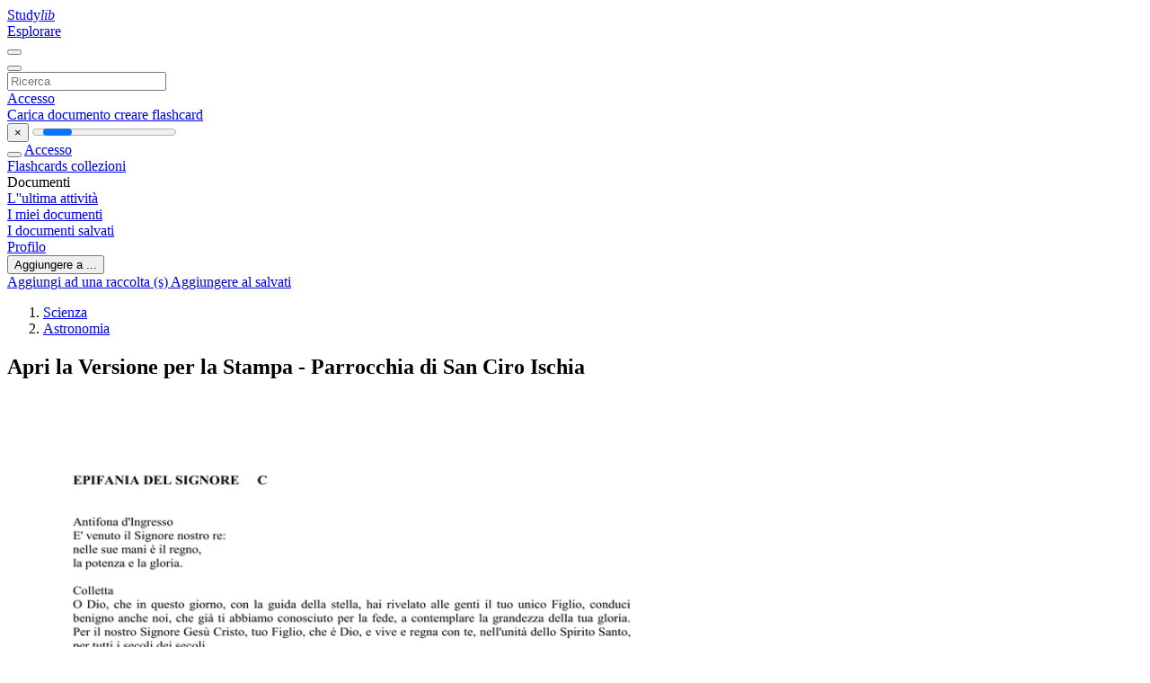

--- FILE ---
content_type: text/html;charset=UTF-8
request_url: https://studylibit.com/doc/509083/apri-la-versione-per-la-stampa---parrocchia-di-san-ciro-i...
body_size: 11597
content:











































    




























<!DOCTYPE html>
<html lang="it">
<head>
    











<meta charset="utf-8">
<meta http-equiv="x-dns-prefetch-control" content="on">












<meta name="viewport" content="width=device-width, initial-scale=1, shrink-to-fit=no">
<meta http-equiv="x-ua-compatible" content="ie=edge">


<title>Apri la Versione per la Stampa - Parrocchia di San Ciro Ischia</title>


    <meta name="description" content="saggi gratuiti, aiuto per i compiti, flashcard, documenti di ricerca, relazioni di libri, tesine, storia, scienza, politica">


    <meta name="keywords" content="saggi gratuiti, aiuto per i compiti, flashcard, documenti di ricerca, relazioni di libri, tesine, storia, scienza, politica">





    <meta name="thumbnail" content="//s1.studylibit.com/store/data/000509083_1-5cda3a4226d138d14383b3b064a58b1e.png">



    





<link rel="stylesheet" href="/theme/issuu2/design-4/dist/styles/design-4.css?_=1768295293742">










<link rel="apple-touch-icon-precomposed" href="/apple-touch-icon-precomposed.png">
<link rel="apple-touch-icon" sizes="180x180" href="/apple-touch-icon.png">
<link rel="icon" type="image/png" sizes="32x32" href="/favicon-32x32.png">
<link rel="icon" type="image/png" sizes="194x194" href="/favicon-194x194.png">
<link rel="icon" type="image/png" sizes="192x192" href="/android-chrome-192x192.png">
<link rel="icon" type="image/png" sizes="16x16" href="/favicon-16x16.png">
<link rel="mask-icon" href="/safari-pinned-tab.svg" color="#ff6d5a">
<link rel="manifest" href="/site.webmanifest">
<meta name="msapplication-TileColor" content="#fff">
<meta name="msapplication-config" content="/browserconfig.xml">
<meta name="theme-color" content="#fff">




    <meta property="og:title" content="Apri la Versione per la Stampa - Parrocchia di San Ciro Ischia"/>


    <meta property="og:description" content="saggi gratuiti, aiuto per i compiti, flashcard, documenti di ricerca, relazioni di libri, tesine, storia, scienza, politica">

<meta property="og:type" content="article"/>

    <meta property="og:url" content="https://studylibit.com/doc/509083/apri-la-versione-per-la-stampa---parrocchia-di-san-ciro-i...">


    <meta property="og:image" content="//s1.studylibit.com/store/data/000509083_1-5cda3a4226d138d14383b3b064a58b1e.png">

<meta property="og:site_name" content="studylibit.com">


    <meta name="twitter:title" content="Apri la Versione per la Stampa - Parrocchia di San Ciro Ischia">


    <meta name="twitter:description" content="saggi gratuiti, aiuto per i compiti, flashcard, documenti di ricerca, relazioni di libri, tesine, storia, scienza, politica">

<meta name="twitter:card" content="summary">

    <meta name="twitter:image" content="//s1.studylibit.com/store/data/000509083_1-5cda3a4226d138d14383b3b064a58b1e.png">

<meta name="twitter:site" content="@studylibit.com">


            

<link rel="preconnect" href="https://s1p.studylibit.com/store/data/000509083.pdf?k=AwAAAZu_jlbtAAACWAMQFTB0wRxPeHtzuAFFK9xTXdYF">

<link rel="preconnect" href="https://googleads.g.doubleclick.net/" crossorigin>

<link rel="preload" as="script" href="https://studylibit.com/viewer_next/web/pdf.viewer2.js">
<link rel="preload" as="script" href="https://studylibit.com/viewer_next/build/pdf.worker.js">

<link rel="canonical" href="https://studylibit.com/doc/509083/apri-la-versione-per-la-stampa---parrocchia-di-san-ciro-i...">


<script type="application/ld+json">[{"itemListElement":[{"position":1,"name":"Scienza","item":"https://studylibit.com/catalog/Scienza","@type":"ListItem"},{"position":2,"name":"Astronomia","item":"https://studylibit.com/catalog/Scienza/Astronomia","@type":"ListItem"}],"@context":"https://schema.org","@type":"BreadcrumbList"},{"dateModified":"2017-11-10T19:34:17Z","datePublished":"2017-05-31T18:31:50Z","headline":"Apri la Versione per la Stampa - Parrocchia di San Ciro Ischia","image":"https://s1.studylibit.com/store/data/000509083_1-5cda3a4226d138d14383b3b064a58b1e.png","mainEntityOfPage":{"@id":"https://google.com/article","@type":"WebPage"},"inLanguage":"it","@context":"https://schema.org","@type":"Article"}]</script>



<script>


	
	
	
	
		var gaVC = 'd';
	

</script>

<style>

#survey
{
	padding: 1rem 22px;
	background-color: #fff8d8;
}

#survey span
{
	font-weight: bold;
}

#survey form
{
	display: inline;
}

#survey output
{
	display: none;
	color: #5bc0de;
	font-weight: bold;
}

#survey p
{
	font-size: 0.5rem;
	margin: 1rem 0 0;
}

#survey .breadcrumb
{
	padding: 0 0 0 1rem;
	margin: 1rem 0 0.5rem;
	border-left: 3px solid #78756e;
}

#survey .answer
{
	font-weight: normal;
	white-space: nowrap;
}

#survey .answer > a
{
	margin-left: .5rem;
}

#survey .answer .fa
{
	font-size: 1.5rem;
}

#survey .rating
{
	unicode-bidi: bidi-override;
	direction: rtl;
	text-align: center;
	font-family: empty;
	font-size: 0;

	margin-left: 1rem;
	white-space: nowrap;
}

#survey .rating > i
{
	display: inline-block;
	position: relative;
	padding-left: 0.5rem;
	font-size: 2rem;
	opacity: 0.4;
	cursor: pointer;
}

#survey .rating > i:hover,
#survey .rating > i:hover ~ i,
#survey .rating > i.active,
#survey .rating > i.active ~ i
{
	opacity: 1;
}

@media (max-width: 767px)
{
#survey
{
	display: none;
}}





</style>
        

<script>
    var gaUserId = 2;
    var gaUserType = 'empty';
</script>



<style>
.above-content
{
    height: 120px;
    max-height: 120px;
}
.above-content > div,
.above-content > div > ins
{
    height: 110px;
    max-height: 110px;
}

.below-content
{
     height: 120px;
	 max-height: 120px;
}
.below-content > div > ins,
.below-content > div
{
	  height: 110px;
	  max-height: 110px;
}
@media (max-width: 567px)
{
    .below-content,
	.below-content > div > ins,
	.below-content > div
	{
		height: initial;
		max-height: initial;
		
	}
}

.sidebar-top-content,
.sidebar-bottom-content
{
    margin-left:-15px;
}
</style>

<script async src="https://www.googletagmanager.com/gtag/js?id=G-CTYTCVFRGN"></script>
<script>
window.dataLayer = window.dataLayer || [];
function gtag(){dataLayer.push(arguments)}
gtag('js', new Date());
gtag('config', 'G-CTYTCVFRGN');
</script>


    <link rel="stylesheet" href="https://fonts.googleapis.com/css?family=Roboto:300,400&display=swap&subset=cyrillic">
<link rel="stylesheet" href="/memtrick_theme-c141f8/dist/theme.css">
<script>
    var Flashcards = {
        lang: 'it',
        root: "/flashcards",
        themeRoot: '/theme/issuu2/static'
    };
</script>



</head>

<body class="">

    
<noscript><iframe src="//www.googletagmanager.com/ns.html?id=GTM-W26NR3"
height="0" width="0" style="display:none;visibility:hidden"></iframe></noscript>
<script>(function(w,d,s,l,i){w[l]=w[l]||[];w[l].push({'gtm.start':
new Date().getTime(),event:'gtm.js'});var f=d.getElementsByTagName(s)[0],
j=d.createElement(s),dl=l!='dataLayer'?'&l='+l:'';j.async=true;j.src=
'//www.googletagmanager.com/gtm.js?id='+i+dl;f.parentNode.insertBefore(j,f);
})(window,document,'script','dataLayer','GTM-W26NR3');</script>


<nav class="navbar navbar-white navbar-expand-xl">
    <div class="navbar-nav nav flex-nowrap">
        <a class="navbar-brand" href="/">
            
                
                
                    <s class="fa-stack fa-xs">
                        <i class="fas fa-square fa-stack-2x"></i>
                        <i class="fas fa-users-class fa-stack-1x fa-inverse"></i>
                    </s>
                    <span class="hidden-sm-down d-inline-flex">
                        Study<em>lib</em>
                    </span>
                
            
        </a>
        <div class="nav-divider"></div>

        

        
            <a class="nav-item nav-link" href="/catalog/">
                Esplorare
            </a>
        

        

        
    </div>

    <button class="navbar-toggler collapsed" type="button"
            data-toggle="collapse" data-target="#navbar">
        <span class="navbar-toggler-icon"></span>
    </button>

    <div class="navbar-collapse collapse" id="navbar">
        <div class="nav-divider"></div>
        <form class="navbar-search form-inline" action="/search/">
            <div class="input-group">
                <div class="input-group-prepend">
                    <button class="form-btn btn btn-outline" type="submit">
                        <i class="fa fa-search"></i>
                    </button>
                </div>
                <input class="form-control" required
                       type="text" name="q" value=""
                       placeholder="Ricerca">
            </div>
        </form>

        <div class="navbar-nav ml-auto text-nowrap">
            <div class="nav-divider"></div>

            
                <a class="nav-item nav-link" href="/login">
                    Accesso
                </a>
                <div class="nav-divider"></div>
            

            <div class="navbar-item navbar-text text-initial">
                
                    <a href="/uploadform" class="btn btn-sm btn-secondary"
                       onclick="_ym('document_upload'); return true">
                        Carica documento
                    </a>
                

                

                
                    <a class="btn btn-sm btn-primary" href="/flashcards/new-pack">
                        creare flashcard
                    </a>
                
            </div>
        </div>
    </div>
</nav>

<div class="wrapper-default">
    <section class="upload-info my-3">
        <div class="container">
            <button class="close" type="button">&times;</button>
            <progress class="progress" max="100">
                <div class="progress">
                    <span class="progress-bar"></span>
                </div>
            </progress>
        </div>
    </section>

    <div class="row no-gutters flex-nowrap">
        <nav class="sidebar collapse bg-white
                
                "
             id="sidebar">

            <div class="sidebar-wrapper">
                
                <div class="sidebar-header sidebar-list-group-item--theme active text-truncate mt-2 py-1 d-flex align-items-baseline">
                    <button class="sidebar-toggle btn btn-transparent" type="button" data-toggle="collapse" data-target="#sidebar">
                        <i class="fa fa-home"></i>
                    </button>
                    <a class="sidebar-list-group-item--theme active flex-fill" href="/dashboard">
                        Accesso
                    </a>
                </div>

                <div class="list-group">
                    
                        
                            
                            
                            
                                <a class="list-group-item list-group-item-action sidebar-item
                                        "
                                   href="/flashcards/">

                                    <i class="fa fa-fw fa-brain"></i>
                                    Flashcards
                                </a>
                            
                        
                    
                        
                            
                            
                            
                                <a class="list-group-item list-group-item-action sidebar-item
                                        "
                                   href="/collections/">

                                    <i class="fa fa-fw fa-archive"></i>
                                    collezioni
                                </a>
                            
                        
                    
                        
                            
                                <div class="sidebar-item list-group-divider"></div>
                            
                            
                            
                        
                    
                        
                            
                            
                                <div class="list-group-item list-group-item-action sidebar-item
                                        "
                                     href="#documents_list" data-toggle="list">

                                    <i class="fa fa-fw fa-file"></i>
                                    Documenti

                                    <div class="list-group text-muted" id="documents_list">
                                        
                                            <a class="list-group-item list-group-item-action" href="/documents/activity">
                                                <i class="fa fa-fw fa-clock mt-1 float-left"></i>
                                                <div class="text-truncate">
                                                    L''ultima attività
                                                </div>
                                            </a>
                                        
                                            <a class="list-group-item list-group-item-action" href="/documents/">
                                                <i class="fa fa-fw fa-folder-open mt-1 float-left"></i>
                                                <div class="text-truncate">
                                                    I miei documenti
                                                </div>
                                            </a>
                                        
                                            <a class="list-group-item list-group-item-action" href="/documents/saved">
                                                <i class="fa fa-fw fa-bookmark mt-1 float-left"></i>
                                                <div class="text-truncate">
                                                    I documenti salvati
                                                </div>
                                            </a>
                                        
                                    </div>
                                </div>
                            
                            
                        
                    
                        
                            
                                <div class="sidebar-item list-group-divider"></div>
                            
                            
                            
                        
                    
                        
                            
                            
                            
                                <a class="list-group-item list-group-item-action sidebar-item
                                        "
                                   href="/profile">

                                    <i class="fa fa-fw fa-cog"></i>
                                    Profilo
                                </a>
                            
                        
                    

                    
                </div>
            </div>
        </nav>

        <script>
            try {
                window.addEventListener('orientationchange', function () {
                    if (screen.availWidth < 640) {
                        document.getElementById('sidebar').classList.remove('show');
                    }
                });
                window.dispatchEvent(new Event('orientationchange'));
            } catch (e) {
            }
        </script>

        
            

            
                <div class="col container 
                         container-wide 
                        ">
                    

    
        <section class="viewerX p-md-3 p-lg-0">
            <div class="row">
                <div class="col-lg-9">
                	
						<div class="viewerX-header clearfix">
							<div class="btn-group float-right m-3 ml-0">
								

								
									<button class="btn btn-outline-secondary btn-sm dropdown-toggle rounded-pill"
											type="button" data-toggle="dropdown">
										Aggiungere a ...
									</button>

									<div class="dropdown-menu dropdown-menu-right">
										<a class="dropdown-item" href="#"
										   data-toggle="modal" data-target="#collection-actions">
											Aggiungi ad una raccolta (s)
										</a>
										
											<a class="dropdown-item" id="saved" href="#"
											   data-action="add">
												
													
													
														Aggiungere al salvati
													
												
											</a>
										
									</div>
								
							</div>

							<div class="panel mt-lg-3 pb-2">
								<ol class="breadcrumb mb-0 pt-1 pb-0 hidden-lg-down">
									
										
											
												<li class="breadcrumb-item">
													<a href="/catalog/Scienza">Scienza</a>
												</li>
											
												<li class="breadcrumb-item">
													<a href="/catalog/Scienza/Astronomia">Astronomia</a>
												</li>
											
										
										
									
								</ol>

								

								<h1 class="mx-3 my-md-2 pt-2 pb-0 text-truncate2">Apri la Versione per la Stampa - Parrocchia di San Ciro Ischia</h1>

								
							</div>
						</div>
					

					

                    
                        
                        
                            <div class="viewerX-text">
                                <img class="img-fluid w-100 my-3" width="768" height="994"
                                    src="//s1.studylibit.com/store/data/000509083_1-5cda3a4226d138d14383b3b064a58b1e-768x994.png" title="Apri la Versione per la Stampa - Parrocchia di San Ciro Ischia">
                                <pre class="bg-white p-3" style="white-space:pre-line">EPIFANIA DEL SIGNORE
C
Antifona d'Ingresso
E' venuto il Signore nostro re:
nelle sue mani &amp;egrave; il regno,
la potenza e la gloria.
Colletta
O Dio, che in questo giorno, con la guida della stella, hai rivelato alle genti il tuo unico Figlio, conduci
benigno anche noi, che gi&amp;agrave; ti abbiamo conosciuto per la fede, a contemplare la grandezza della tua gloria.
Per il nostro Signore Ges&amp;ugrave; Cristo, tuo Figlio, che &amp;egrave; Dio, e vive e regna con te, nell'unit&amp;agrave; dello Spirito Santo,
per tutti i secoli dei secoli.
I Lettura
Is 60, 1-6
Alzati, rivestiti di luce, perch&amp;eacute; viene la tua luce, la gloria del Signore brilla sopra di te.
Poich&amp;eacute;, ecco, le tenebre ricoprono la terra, nebbia fitta avvolge le nazioni; ma su di te risplende il Signore, la
sua gloria appare su di te.
Cammineranno i popoli alla tua luce, i re allo splendore del tuo sorgere.
Alza gli occhi intorno e guarda: tutti costoro si sono radunati, vengono a te. I tuoi figli vengono da lontano,
le tue figlie sono portate in braccio.
A quella vista sarai raggiante, palpiter&amp;agrave; e si dilater&amp;agrave; il tuo cuore, perch&amp;eacute; le ricchezze del mare si riverseranno
su di te, verranno a te i beni dei popoli.
Uno stuolo di cammelli ti invader&amp;agrave;, dromedari di Madian e di Efa, tutti verranno da Saba, portando oro e
incenso e proclamando le glorie del Signore.
Salmo
Sal 71
Ti adoreranno, Signore,
tutti i popoli della terra.
Dio, da' al re il tuo giudizio,
al figlio del re la tua giustizia;
regga con giustizia il tuo popolo
e i tuoi poveri con rettitudine.
Nei suoi giorni fiorir&amp;agrave; la giustizia e abbonder&amp;agrave; la pace, finch&amp;eacute; non si spenga la luna.
E dominer&amp;agrave; da mare a mare,
dal fiume sino ai confini della terra.
Il re di Tarsis e delle isole porteranno offerte,
i re degli Arabi e di Saba offriranno tributi.
A lui tutti i re si prostreranno,
lo serviranno tutte le nazioni.
Egli liberer&amp;agrave; il povero che grida
e il misero che non trova aiuto,
avr&amp;agrave; piet&amp;agrave; del debole e del povero
e salver&amp;agrave; la vita dei suoi miseri.
II Lettura
Ef 3, 2-3. 5-6
Fratelli, penso che abbiate sentito parlare del ministero della grazia di Dio, a me affidato a vostro beneficio:
come per rivelazione mi &amp;egrave; stato fatto conoscere il mistero di cui sopra vi ho scritto brevemente.
Questo mistero non &amp;egrave; stato manifestato agli uomini delle precedenti generazioni come al presente &amp;egrave; stato
rivelato ai suoi santi apostoli e profeti per mezzo dello Spirito: che i Gentili cio&amp;egrave; sono chiamati, in Cristo
Ges&amp;ugrave;, a partecipare alla stessa eredit&amp;agrave;, a formare lo stesso corpo, e ad essere partecipi della promessa per
mezzo del vangelo.
Vangelo
Alleluia, alleluia.
Abbiamo visto
la sua stella in oriente
e siamo venuti
per adorare il Signore.
Alleluia.
Mt 2, 1-12
Nato Ges&amp;ugrave; a Betlemme di Giudea, al tempo del re Erode. Alcuni Magi giunsero da oriente a Gerusalemme e
domandavano: &ldquo;Dov'&amp;egrave; il re dei Giudei che &amp;egrave; nato? Abbiamo visto sorgere la sua stella, e siamo venuti per
adorarlo&rdquo;.
All'udire queste parole, il re Erode rest&amp;ograve; turbato e con lui tutta Gerusalemme. Riuniti tutti i sommi sacerdoti
e gli scribi del popolo, s'informava da loro sul luogo in cui doveva nascere il Messia.
Gli risposero: &ldquo;A Betlemme di Giudea, perch&amp;eacute; cos&amp;igrave; &amp;egrave; scritto per mezzo del profeta: E tu, Betlemme, terra di
Giuda, non sei davvero il pi&amp;ugrave; piccolo capoluogo di Giuda: da te uscir&amp;agrave; infatti un capo che pascer&amp;agrave; il mio
popolo, Israele.
Allora Erode, chiamati segretamente i Magi, si fece dire con esattezza da loro il tempo in cui era apparsa la
stella e li invi&amp;ograve; a Betlemme esortandoli: &ldquo;Andate e informatevi accuratamente del bambino e, quando
l'avrete trovato, fatemelo sapere, perch&amp;eacute; anch'io venga ad adorarlo&rdquo;.
Udite le parole del re, essi partirono. Ed ecco la stella, che avevano visto nel suo sorgere, li precedeva,
finch&amp;eacute; giunse e si ferm&amp;ograve; sopra il luogo dove si trovava il bambino. Al vedere la stella, essi provarono una
grandissima gioia.
Entrati nella casa, videro il bambino con Maria sua madre, e prostratisi lo adorarono. Poi aprirono i loro
scrigni e gli offrirono in dono oro, incenso e mirra.
Avvertiti poi in sogno di non tornare da Erode, per un'altra strada fecero ritorno al loro paese.
Sulle Offerte
Guarda, o Padre, i doni della tua Chiesa, che ti offre non oro, incenso e mirra, ma colui che in questi santi
doni &amp;egrave; significato, immolato e ricevuto: Ges&amp;ugrave; Cristo nostro Signore, Egli vive e regna nei secoli dei secoli.
Dopo la Comunione
La tua luce, o Dio, ci accompagni sempre e in ogni luogo, perch&amp;egrave; contempliamo con purezza di fede e
gustiamo con fervente amore il mistero di cui ci hai fatti partecipi. Per Cristo nostro Signore.
</pre>
                            </div>
                        
                        
                    

                    
                        <div class="panel mt-3 mb-md-3 p-3">
                            <h5 class="mb-3">
                                Documenti correlati
                            </h5>
                            <div class="row">
                                
                                    <div class="col-lg-3 col-md-4 col-sm-6">
                                        <div class="card thumbnail-2 shadow-sm mb-3">
    <div class="card-img-top p-3">
        <a class="d-block" href="/doc/633781/epifania-del-signore-%E2%80%93%E2%80%93-venerdi--6">
            <img class="img-fluid w-100"  src="//s1.studylibit.com/store/data/000633781_1-bec6d06c5a1280c0827a8c3867ed6e40-300x300.png"
                alt="EPIFANIA DEL SIGNORE &ndash;&ndash; VENERDI` 6" width="300px" height="300px">
        </a>
    </div>
    <div class="card-body p-3">
        <a class="card-link stretched-link" href="/doc/633781/epifania-del-signore-%E2%80%93%E2%80%93-venerdi--6" title="EPIFANIA DEL SIGNORE &ndash;&ndash; VENERDI` 6">
            <div class="text-truncate3">EPIFANIA DEL SIGNORE &ndash;&ndash; VENERDI` 6</div>
        </a>
    </div>
</div>

                                    </div>
                                
                                    <div class="col-lg-3 col-md-4 col-sm-6">
                                        <div class="card thumbnail-2 shadow-sm mb-3">
    <div class="card-img-top p-3">
        <a class="d-block" href="/doc/28861/06-gennaio-2017---epifania-del-signore-prima-lettura--is">
            <img class="img-fluid w-100"  src="//s1.studylibit.com/store/data/000028861_1-f0ce131fd44eeed2c99b407b69672ae0-300x300.png"
                alt="06 Gennaio 2017 - EPIFANIA DEL SIGNORE PRIMA LETTURA (Is" width="300px" height="300px">
        </a>
    </div>
    <div class="card-body p-3">
        <a class="card-link stretched-link" href="/doc/28861/06-gennaio-2017---epifania-del-signore-prima-lettura--is" title="06 Gennaio 2017 - EPIFANIA DEL SIGNORE PRIMA LETTURA (Is">
            <div class="text-truncate3">06 Gennaio 2017 - EPIFANIA DEL SIGNORE PRIMA LETTURA (Is</div>
        </a>
    </div>
</div>

                                    </div>
                                
                                    <div class="col-lg-3 col-md-4 col-sm-6">
                                        <div class="card thumbnail-2 shadow-sm mb-3">
    <div class="card-img-top p-3">
        <a class="d-block" href="/doc/1625590/liturgia-del-giorno">
            <img class="img-fluid w-100"  src="//s1.studylibit.com/store/data/001625590_1-120ee6bc8ba649edc7c656cb1a2e95c6-300x300.png"
                alt="Liturgia del giorno" width="300px" height="300px">
        </a>
    </div>
    <div class="card-body p-3">
        <a class="card-link stretched-link" href="/doc/1625590/liturgia-del-giorno" title="Liturgia del giorno">
            <div class="text-truncate3">Liturgia del giorno</div>
        </a>
    </div>
</div>

                                    </div>
                                
                                    <div class="col-lg-3 col-md-4 col-sm-6">
                                        <div class="card thumbnail-2 shadow-sm mb-3">
    <div class="card-img-top p-3">
        <a class="d-block" href="/doc/813800/m-essaggiam-o---diocesi-di-frosinone">
            <img class="img-fluid w-100"  src="//s1.studylibit.com/store/data/000813800_1-d3b2f9dedbcea5f4dbc5936beb2f95fd-300x300.png"
                alt="M essaggiam o - Diocesi di Frosinone" width="300px" height="300px">
        </a>
    </div>
    <div class="card-body p-3">
        <a class="card-link stretched-link" href="/doc/813800/m-essaggiam-o---diocesi-di-frosinone" title="M essaggiam o - Diocesi di Frosinone">
            <div class="text-truncate3">M essaggiam o - Diocesi di Frosinone</div>
        </a>
    </div>
</div>

                                    </div>
                                
                                    <div class="col-lg-3 col-md-4 col-sm-6">
                                        <div class="card thumbnail-2 shadow-sm mb-3">
    <div class="card-img-top p-3">
        <a class="d-block" href="/doc/1244510/abbiamo-visto-sorgere-la-sua-stella...-%C3%A8-scritto-per-mezz...">
            <img class="img-fluid w-100"  src="//s1.studylibit.com/store/data/001244510_1-7eac23975ce850777230caec071f58fc-300x300.png"
                alt="Abbiamo visto sorgere la sua stella... &egrave; scritto per mezzo delle profezie" width="300px" height="300px">
        </a>
    </div>
    <div class="card-body p-3">
        <a class="card-link stretched-link" href="/doc/1244510/abbiamo-visto-sorgere-la-sua-stella...-%C3%A8-scritto-per-mezz..." title="Abbiamo visto sorgere la sua stella... &egrave; scritto per mezzo delle profezie">
            <div class="text-truncate3">Abbiamo visto sorgere la sua stella... &egrave; scritto per mezzo delle profezie</div>
        </a>
    </div>
</div>

                                    </div>
                                
                                    <div class="col-lg-3 col-md-4 col-sm-6">
                                        <div class="card thumbnail-2 shadow-sm mb-3">
    <div class="card-img-top p-3">
        <a class="d-block" href="/doc/1186623/epifania-2017">
            <img class="img-fluid w-100"  src="//s1.studylibit.com/store/data/001186623_1-aee5d020eb8baed8ce76a1b93a25696b-300x300.png"
                alt="epifania 2017" width="300px" height="300px">
        </a>
    </div>
    <div class="card-body p-3">
        <a class="card-link stretched-link" href="/doc/1186623/epifania-2017" title="epifania 2017">
            <div class="text-truncate3">epifania 2017</div>
        </a>
    </div>
</div>

                                    </div>
                                
                                    <div class="col-lg-3 col-md-4 col-sm-6">
                                        <div class="card thumbnail-2 shadow-sm mb-3">
    <div class="card-img-top p-3">
        <a class="d-block" href="/doc/1537242/prostratevi-e-adorate">
            <img class="img-fluid w-100"  src="//s1.studylibit.com/store/data/001537242_1-dc0b2c0a28220d414f88fe6aa8bbc815-300x300.png"
                alt="Prostratevi e adorate" width="300px" height="300px">
        </a>
    </div>
    <div class="card-body p-3">
        <a class="card-link stretched-link" href="/doc/1537242/prostratevi-e-adorate" title="Prostratevi e adorate">
            <div class="text-truncate3">Prostratevi e adorate</div>
        </a>
    </div>
</div>

                                    </div>
                                
                                    <div class="col-lg-3 col-md-4 col-sm-6">
                                        <div class="card thumbnail-2 shadow-sm mb-3">
    <div class="card-img-top p-3">
        <a class="d-block" href="/doc/3170698/presentaci%C3%B3n-de-powerpoint">
            <img class="img-fluid w-100"  src="//s1.studylibit.com/store/data/003170698_1-8ceff5293745cd9cc976eee0088ba736-300x300.png"
                alt="Presentaci&oacute;n de PowerPoint" width="300px" height="300px">
        </a>
    </div>
    <div class="card-body p-3">
        <a class="card-link stretched-link" href="/doc/3170698/presentaci%C3%B3n-de-powerpoint" title="Presentaci&oacute;n de PowerPoint">
            <div class="text-truncate3">Presentaci&oacute;n de PowerPoint</div>
        </a>
    </div>
</div>

                                    </div>
                                
                                    <div class="col-lg-3 col-md-4 col-sm-6">
                                        <div class="card thumbnail-2 shadow-sm mb-3">
    <div class="card-img-top p-3">
        <a class="d-block" href="/doc/1003006/documento---sacra-arcidiocesi-ortodossa-d-italia-e-malta">
            <img class="img-fluid w-100"  src="//s1.studylibit.com/store/data/001003006_1-1b757a7bba7a4b96eeb40f1f3b88aa19-300x300.png"
                alt="documento - Sacra Arcidiocesi Ortodossa d`Italia e Malta" width="300px" height="300px">
        </a>
    </div>
    <div class="card-body p-3">
        <a class="card-link stretched-link" href="/doc/1003006/documento---sacra-arcidiocesi-ortodossa-d-italia-e-malta" title="documento - Sacra Arcidiocesi Ortodossa d`Italia e Malta">
            <div class="text-truncate3">documento - Sacra Arcidiocesi Ortodossa d`Italia e Malta</div>
        </a>
    </div>
</div>

                                    </div>
                                
                                    <div class="col-lg-3 col-md-4 col-sm-6">
                                        <div class="card thumbnail-2 shadow-sm mb-3">
    <div class="card-img-top p-3">
        <a class="d-block" href="/doc/1931119/testi-dei-vangeli-di-nalale--vers.-cei-hot-">
            <img class="img-fluid w-100"  src="//s1.studylibit.com/store/data/001931119_1-e73bd1fb21fb34705d4df7ded7115eb6-300x300.png"
                alt="Testi dei vangeli di Nalale (vers. CEI)hot!" width="300px" height="300px">
        </a>
    </div>
    <div class="card-body p-3">
        <a class="card-link stretched-link" href="/doc/1931119/testi-dei-vangeli-di-nalale--vers.-cei-hot-" title="Testi dei vangeli di Nalale (vers. CEI)hot!">
            <div class="text-truncate3">Testi dei vangeli di Nalale (vers. CEI)hot!</div>
        </a>
    </div>
</div>

                                    </div>
                                
                                    <div class="col-lg-3 col-md-4 col-sm-6">
                                        <div class="card thumbnail-2 shadow-sm mb-3">
    <div class="card-img-top p-3">
        <a class="d-block" href="/doc/185813/scarica-il-file---piccolo-gregge-dell-immacolata">
            <img class="img-fluid w-100"  src="//s1.studylibit.com/store/data/000185813_1-aa930c2a5389272284badda2432ed018-300x300.png"
                alt="Scarica il file - Piccolo Gregge dell`Immacolata" width="300px" height="300px">
        </a>
    </div>
    <div class="card-body p-3">
        <a class="card-link stretched-link" href="/doc/185813/scarica-il-file---piccolo-gregge-dell-immacolata" title="Scarica il file - Piccolo Gregge dell`Immacolata">
            <div class="text-truncate3">Scarica il file - Piccolo Gregge dell`Immacolata</div>
        </a>
    </div>
</div>

                                    </div>
                                
                                    <div class="col-lg-3 col-md-4 col-sm-6">
                                        <div class="card thumbnail-2 shadow-sm mb-3">
    <div class="card-img-top p-3">
        <a class="d-block" href="/doc/1323979/documento-pdf---movimento-apostolico">
            <img class="img-fluid w-100"  src="//s1.studylibit.com/store/data/001323979_1-f3cd57fd94c9967c8d5a337c8673439c-300x300.png"
                alt="Documento PDF - Movimento Apostolico" width="300px" height="300px">
        </a>
    </div>
    <div class="card-body p-3">
        <a class="card-link stretched-link" href="/doc/1323979/documento-pdf---movimento-apostolico" title="Documento PDF - Movimento Apostolico">
            <div class="text-truncate3">Documento PDF - Movimento Apostolico</div>
        </a>
    </div>
</div>

                                    </div>
                                
                            </div>
                        </div>
                    
                </div>

                <div class="col-lg-3">
                    <div class="viewerX-sidebar">
                        

                        <div class="panel mt-md-3 p-3">
                            
                                
                                <a class="btn btn-warning btn-block mb-4" id="download"
                                       
                                       href="/download/509083" rel="nofollow"
                                       onclick="_ym('document_download');return true">
                                    <span class="fa fa-fw fa-file-pdf"></span>
                                    Scarica
                                </a>
                            

							

                            


							
                            
                            
                        </div>

                        
                    </div>
                </div>
            </div>
        </section>
    
    


<div class="modal" id="collection-actions" tabindex="-1">
    <div class="modal-dialog">
        <div class="modal-content">
            <div class="modal-header">
                <h5 class="modal-title">
                    Aggiungere questo documento alla raccolta (s)
                </h5>
                <button class="close" id="collection-close" type="button" data-dismiss="modal">
                    <span class="far fa-times-circle"></span>
                </button>
            </div>
            <div class="modal-body">
                <div id="collection-dialog">
                    <p>
                        È possibile aggiungere questo documento per la vostra collezione di studio (s)
                    </p>
                    
                        
                            <a class="btn btn-sm btn-primary float-right" href="/login">
                                registrati
                            </a>
                            Disponibile solo per gli utenti autorizzati
                        
                        
                    
                </div>
                <div class="collapse" id="collection-create">
                    <form method="post">
                        <div class="form-group">
                            <label for="collection-title">
                                Titolo
                            </label>
                            <input class="form-control" id="collection-title"
                                   type="text" name="name" min="1" required
                                   placeholder="Inserisci titolo collezione">
                        </div>
                        <div class="form-group">
                            <label for="collection-description">
                                Descrizione
                                <span class="text-muted font-weight-normal">
                                    (opzionale)
                                </span>
                            </label>
                            <textarea class="form-control" id="collection-description"
                                  name="description" rows="3"
                                  placeholder="Inserisci descrizione collezione"></textarea>
                        </div>
                        <div class="form-group">
                            <label>
                                visibile a
                            </label>
                            <span class="ml-4 pt-1">
                                <div class="custom-control custom-radio custom-control-inline">
                                    <input class="custom-control-input" id="collection-public"
                                           type="radio" name="public" value="true" checked>
                                    <label class="custom-control-label" for="collection-public">
                                        Tutti
                                    </label>
                                </div>
                                <div class="custom-control custom-radio custom-control-inline">
                                    <input class="custom-control-input" id="collection-private"
                                           type="radio" name="public" value="false">
                                    <label class="custom-control-label" for="collection-private">
                                        Solo io
                                    </label>
                                </div>
                            </span>
                            <button class="btn btn-sm btn-primary float-right" type="submit">
                                creare collezione
                            </button>
                        </div>
                    </form>
                </div>
            </div>
        </div>
    </div>
</div>

<div class="modal" id="saved-actions" tabindex="-1">
    <div class="modal-dialog">
        <div class="modal-content">
            <div class="modal-header">
                <h5 class="modal-title">
                    Aggiungere questo documento salvato
                </h5>
                <button class="close" type="button" data-dismiss="modal">
                    <span class="far fa-times-circle"></span>
                </button>
            </div>
            <div class="modal-body">
                <p>
                    È possibile aggiungere questo documento per il vostro elenco salvato
                </p>
                <a class="btn btn-sm btn-primary float-right" href="/login">
                    registrati
                </a>
                Disponibile solo per gli utenti autorizzati
            </div>
        </div>
    </div>
</div>

                </div>
            

            
        
    </div>
</div>


    <footer class="footer2">
        <div class="container container-wide">
            <div class="row">
                <div class="col-md-6 bordered">
                    <div class="row">
                        <div class="col-6">
                            <div class="navigation">
                                <h6>Prodotti</h6>
                                <nav class="nav flex-column text-white">




<a class="nav-item nav-link" href="/catalog/">Documenti</a>

    <a class="nav-item nav-link" href="/flashcards/explorer">Flashcards</a>






</nav>
                            </div>
                        </div>

                        <div class="col-6">
                            <div class="navigation">
                                <h6>Supporto</h6>
                                <nav class="nav flex-column">




<a class="nav-item nav-link" href="/abuse">Reclamo</a>
<a class="nav-item nav-link" href="/public/partners">Partner</a>
</nav>
                            </div>
                        </div>
                    </div>

                    <div class="copyright">
                        




<div class="my-3">&copy; 2013 - 2026 studylibit.com tutti gli altri marchi e diritti d'autore sono di proprietà dei rispettivi proprietari</div>


        <a class="mr-3" href="/privacy" onclick="
            return window.__tcfapi && !!window.__tcfapi('displayConsentUi',2,(()=>{}))">
    Privacy</a>

        <a class="" href="/terms">
    Termini</a>



                    </div>
                </div>

                <div class="col-md-5 offset-md-1">
                    <div class="suggestion mt-4 pt-3">
                        




<h3>Dare un suggerimento</h3>
<p>Hai trovato errori nell'interfaccia o nei testi? Oppure sai come migliorare l'interfaccia utente di StudyLib? Sentiti libero di inviare suggerimenti. È molto importante per noi!</p>
<button class="btn btn-primary btn-suggestion" id="feedback-btn" type="button" data-toggle="modal" data-target="#feedback">
    Aggiungi feedback
</button>

                    </div>
                </div>
            </div>
        </div>
    </footer>


<div class="modal" id="feedback" tabindex="-1">
    <div class="modal-dialog modal-dialog-centered modal-lg">
        <div class="modal-content">
            <div class="modal-header">
                <h5 class="modal-title">&nbsp;</h5>
                <button class="close" id="collection-close" type="button" data-dismiss="modal">
                    <span class="far fa-times-circle"></span>
                </button>
            </div>
            <div class="modal-body">
                <h4 class="mb-2 text-center" id="feedback-msg">
                    Suggeriscici come migliorare StudyLib
                </h4>

                <p class="text-muted text-center">
                    (Per i reclami, utilizzare
                    <a class="text-primary" href="/abuse">
                        un altro modulo
                    </a>)
                </p>

                <form>
                    <input type="hidden" name="url" id="feedback-url">
                    <div class="form-group">
                        <textarea class="form-control" required
                                  name="message" rows="10" min="4"
                                  placeholder="Scrivi qui i tuoi dubbi, suggerimenti e idee..."></textarea>
                    </div>
                    <div class="form-group row">
                        <div class="col-sm-6">
                            <label for="feedback_email" style="font-weight:500">
                                La tua email
                            </label>
                            <p class="text-muted small">
                                Inseriscilo se vuoi ricevere una risposta
                            </p>
                            <input class="form-control" id="feedback_email"
                                   type="email" name="email"
                                   pattern="^[^\s@]+@[^\s@]{2,}\.[^\s@]{2,}$"
                                   placeholder="Inserisci l''email">
                        </div>
                        <div class="col-sm-6">
                            <p class="mt-3 mt-md-0" style="font-weight:500">
                                Valutaci
                            </p>
                            <div class="custom-control custom-radio custom-control-inline">
                                <input class="custom-control-input" id="feedback_rating_1"
                                       type="radio" name="rating" value="1"/>
                                <label class="custom-control-label" for="feedback_rating_1">1</label>
                            </div>
                            <div class="custom-control custom-radio custom-control-inline">
                                <input class="custom-control-input" id="feedback_rating_2"
                                       type="radio" name="rating" value="2"/>
                                <label class="custom-control-label" for="feedback_rating_2">2</label>
                            </div>
                            <div class="custom-control custom-radio custom-control-inline">
                                <input class="custom-control-input" id="feedback_rating_3"
                                       type="radio" name="rating" value="3"/>
                                <label class="custom-control-label" for="feedback_rating_3">3</label>
                            </div>
                            <div class="custom-control custom-radio custom-control-inline">
                                <input class="custom-control-input" id="feedback_rating_4"
                                       type="radio" name="rating" value="4"/>
                                <label class="custom-control-label" for="feedback_rating_4">4</label>
                            </div>
                            <div class="custom-control custom-radio custom-control-inline">
                                <input class="custom-control-input" id="feedback_rating_5"
                                       type="radio" name="rating" value="5"/>
                                <label class="custom-control-label" for="feedback_rating_5">5</label>
                            </div>
                        </div>
                    </div>

                    <div class="float-right">
                        <button class="btn btn-link" type="button" data-dismiss="modal">
                            Annulla
                        </button>
                        <button class="btn btn-primary" type="submit">
                            Inviare
                        </button>
                    </div>
                </form>
            </div>
        </div>
    </div>
</div>

<script>
var FileAPI =
{
    debug: false,
    withCredentials: false,
    staticPath: '/theme/common/static/fileapi@2.2.0/dist/',
    storeUrl: '//s1.studylibit.com/store/upload',
    currentUserId: '2' || 2,
    afterUploadRedirect: '//studylibit.com/afterupload'.replace(window.location.hostname, window.location.host)
};
</script>

<!-- /theme/common/static -->
<script data-cfasync="false" src="/theme/issuu2/design-4/dist/scripts/design-4.js?_=1768295293742"></script>

<script src="/memtrick_theme-c141f8/dist/ui.js"></script>

    

<script>
function sendToAnalytics(o)
{
    if (typeof ga === 'function')
    {
        ga('send', { hitType: 'event' /*, params */ });
    }

    if (typeof _gaq === 'object')
    {
        _gaq.push([ '_trackEvent' /*, params */ ]);
    }
}

function scrollToViewport()
{
    $('html').stop().animate(
    {
        scrollTop: $('.viewerX-header').offset().top
    },
    1000);
}

setTimeout(scrollToViewport, 1000);
$(window).on('orientationchange', scrollToViewport);

function collectionItem(value)
{
    return $(
        '<label class="btn btn-sm btn-outline-primary mr-2 mb-2 ' +
            (value.checked && 'active') + '">' +
        '<input type="checkbox" name="groupId" value="' + value.id + '" ' +
            (value.checked && 'checked') + '>' + value.name + '</label>')
        .prependTo('#collection-list');
}

function collectionState(value)
{
    $('#collection-dialog')[value === 'dialog' ? 'show' : 'hide']();
    $('#collection-create')[value === 'create' ? 'show' : 'hide']();
}

$('#collection-actions')
    .on('show.bs.modal', function()
    {
        $.get('/collection/list', function(data)
        {
            $('#collection-list').empty();
            $('#collection-load').hide();

            for (var i = data.length; i--;)
            {
                collectionItem(data[i]);
            }
        });
    })
    .on('hide.bs.modal', function()
    {
        $('#collection-load').show();
        collectionState('dialog');
    });

$('#collection-new').on('click', function()
{
    collectionState('create');
});

$('#collection-create form').on('submit', function()
{
    $.post('/collection/create', $(this).serialize(), function(data)
    {
        if (data && data.success)
        {
            collectionItem(
            {
                id: data.groupId,
                name: data.groupName,
                checked: data.success
            });
            collectionState('dialog');
        }
    });

    return false;
});

$('#collection-save').on('click', function()
{
    var params = $('#collection-list').serialize();
    if (params)
    {
        $.post('/collection/addDocument',
            params + '&docId=509083', function()
        {
            $('#collection-actions').modal('hide');
        });
    }
});

$('#saved').on('click', function()
{
    if (true)
    {
        $('#saved-actions').modal('show');
        return;
    }

    var self = $(this);
    $.ajax(
    {
        method: 'GET',
        url: '/documents/' + 509083 +'/' +
            self.data('action') + 'Favorite'
    })
    .done(function(data)
    {
        if (!data)
        {
            alert('Fail to add/remove favorite');
            return;
        }

        if (self.data('action') !== 'add')
        {
            self.text('Aggiungere al salvati');
            self.data('action', 'add');
        }
        else
        {
            self.text("Togliere dal salvato");
            self.data('action', 'remove');
        }
    })
    .fail(function(error)
    {
        alert('Fail to add/remove favorite\n\n' + error);
    });
});


$('#survey')
    .on('click', 'button.close', function()
    {
        $('#survey').hide();

        if (typeof ga === 'function')
        {
            ga('send',
            {
                hitType: 'event',
                eventCategory: 'survey-useful ',
                eventAction: 'close'
            });
        }

        if (typeof _gaq === 'object')
        {
            _gaq.push(['_trackEvent', 'survey-useful ', 'close']);
        }
    })
    .on('click', '.answer > a', function()
    {
        $('#survey form').hide(0);
        $('#survey output').show(0);
        $('#survey').delay(5000).hide(0);

        if (typeof ga === 'function')
        {
            ga('send',
            {
                hitType: 'event',
                eventCategory: 'survey-useful ',
                eventAction: 'useful ',
                eventLabel: "509083",
                eventValue: +$(this).data('value') || 0
            });
        }

        if (typeof _gaq === 'object')
        {
            _gaq.push(['_trackEvent', 'survey-useful ', 'useful ',
                "509083", +$(this).data('value') || 0]);
        }
    })
    .on('click', '.rating > i', function()
    {
        $('#survey form').hide(0);
        $('#survey output').show(0);
        $('#survey').delay(5000).hide(0);
    });





</script>
<script>function _ym() {}</script>

<script type="text/javascript" >
(function(m,e,t,r,i,k,a){m[i]=m[i]||function(){(m[i].a=m[i].a||[]).push(arguments)};
m[i].l=1*new Date();k=e.createElement(t),a=e.getElementsByTagName(t)[0],k.async=1,k.src=r,a.parentNode.insertBefore(k,a)})
(window, document, "script", "https://mc.yandex.ru/metrika/tag.js", "ym");

ym(45167871, "init", {
    id:45167871,
    clickmap:true,
    trackLinks:true,
    accurateTrackBounce:true,
    webvisor:false
});
function _ym(target, params, callback, ctx)
{
    ym('45167871', 'reachGoal', target, params, callback, ctx);
}
</script>
<noscript><div><img src="https://mc.yandex.ru/watch/45167871" style="position:absolute; left:-9999px;" alt="" /></div></noscript>

</body>
</html>

